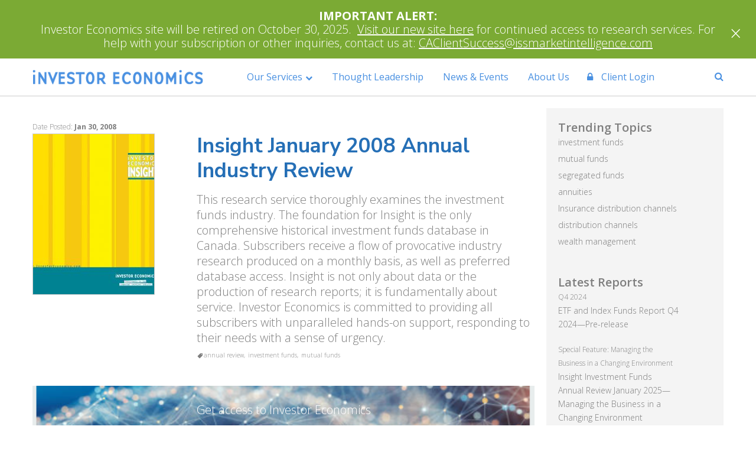

--- FILE ---
content_type: text/html; charset=UTF-8
request_url: https://www.investoreconomics.com/reports/insight-january-2008-annual-industry-review/
body_size: 9169
content:
<!DOCTYPE html>
<html lang="en">

<head>
    <meta charset="UTF-8">
    <title>Insight January 2008 Annual Industry Review - Investor Economics</title>
    <meta name="viewport" content="width=device-width, initial-scale=1, user-scalable=yes">
    <!-- FAVICON & APPLE TOUCH ICONS -->
    <link rel="icon" href="https://www.investoreconomics.com/wp-content/themes/ie/images/favicon.png?v=1.0" type="image/png" />
    <link rel="SHORTCUT ICON" href="https://www.investoreconomics.com/wp-content/themes/ie/images/favicon.png?v=1.0" />
    <link rel="apple-touch-icon" sizes="76x76" href="https://www.investoreconomics.com/wp-content/themes/ie/images/favicon.png?v=1.0" />
    <link rel="apple-touch-icon" sizes="120x120" href="https://www.investoreconomics.com/wp-content/themes/ie/images/favicon.png?v=1.0" />
    <link rel="apple-touch-icon" sizes="152x152" href="https://www.investoreconomics.com/wp-content/themes/ie/images/favicon.png?v=1.0" />
    <link rel="apple-touch-icon" sizes="180x180" href="https://www.investoreconomics.com/wp-content/themes/ie/images/favicon.png?v=1.0" />
    <!-- /FAVICON -->

    <!-- GOOGLE SITE VERIFICATION REQUIRED -->
    <meta http-equiv="X-UA-Compatible" content="IE=edge" />
        
    <!-- Place holder for Interstitial, Skin and PPD ads -->
    <div id="div-interstitial"></div>
    <div id="div-skin"></div>
    <div id="div-ppd"></div>
    <!-- block from google for dev adn stage site -->   
    <meta name="robots" content="index, follow"/><meta name='robots' content='max-image-preview:large' />

<!-- This site is optimized with the Yoast SEO Premium plugin v4.1 - https://yoast.com/wordpress/plugins/seo/ -->
<link rel="canonical" href="https://www.investoreconomics.com/reports/insight-january-2008-annual-industry-review/" />
<meta property="og:locale" content="en_US" />
<meta property="og:type" content="article" />
<meta property="og:title" content="Insight January 2008 Annual Industry Review - Investor Economics" />
<meta property="og:description" content="Buckle up for 2008" />
<meta property="og:url" content="https://www.investoreconomics.com/reports/insight-january-2008-annual-industry-review/" />
<meta property="og:site_name" content="Investor Economics" />
<meta property="article:tag" content="annual review" />
<meta property="article:tag" content="investment funds" />
<meta property="article:tag" content="mutual funds" />
<meta name="twitter:card" content="summary" />
<meta name="twitter:description" content="Buckle up for 2008" />
<meta name="twitter:title" content="Insight January 2008 Annual Industry Review - Investor Economics" />
<meta property="DC.date.issued" content="2008-01-30T22:35:01+00:00" />
<!-- / Yoast SEO Premium plugin. -->

<link rel='dns-prefetch' href='//s.w.org' />
<script type="text/javascript">
window._wpemojiSettings = {"baseUrl":"https:\/\/s.w.org\/images\/core\/emoji\/14.0.0\/72x72\/","ext":".png","svgUrl":"https:\/\/s.w.org\/images\/core\/emoji\/14.0.0\/svg\/","svgExt":".svg","source":{"concatemoji":"https:\/\/www.investoreconomics.com\/wp-includes\/js\/wp-emoji-release.min.js?ver=6.0.3"}};
/*! This file is auto-generated */
!function(e,a,t){var n,r,o,i=a.createElement("canvas"),p=i.getContext&&i.getContext("2d");function s(e,t){var a=String.fromCharCode,e=(p.clearRect(0,0,i.width,i.height),p.fillText(a.apply(this,e),0,0),i.toDataURL());return p.clearRect(0,0,i.width,i.height),p.fillText(a.apply(this,t),0,0),e===i.toDataURL()}function c(e){var t=a.createElement("script");t.src=e,t.defer=t.type="text/javascript",a.getElementsByTagName("head")[0].appendChild(t)}for(o=Array("flag","emoji"),t.supports={everything:!0,everythingExceptFlag:!0},r=0;r<o.length;r++)t.supports[o[r]]=function(e){if(!p||!p.fillText)return!1;switch(p.textBaseline="top",p.font="600 32px Arial",e){case"flag":return s([127987,65039,8205,9895,65039],[127987,65039,8203,9895,65039])?!1:!s([55356,56826,55356,56819],[55356,56826,8203,55356,56819])&&!s([55356,57332,56128,56423,56128,56418,56128,56421,56128,56430,56128,56423,56128,56447],[55356,57332,8203,56128,56423,8203,56128,56418,8203,56128,56421,8203,56128,56430,8203,56128,56423,8203,56128,56447]);case"emoji":return!s([129777,127995,8205,129778,127999],[129777,127995,8203,129778,127999])}return!1}(o[r]),t.supports.everything=t.supports.everything&&t.supports[o[r]],"flag"!==o[r]&&(t.supports.everythingExceptFlag=t.supports.everythingExceptFlag&&t.supports[o[r]]);t.supports.everythingExceptFlag=t.supports.everythingExceptFlag&&!t.supports.flag,t.DOMReady=!1,t.readyCallback=function(){t.DOMReady=!0},t.supports.everything||(n=function(){t.readyCallback()},a.addEventListener?(a.addEventListener("DOMContentLoaded",n,!1),e.addEventListener("load",n,!1)):(e.attachEvent("onload",n),a.attachEvent("onreadystatechange",function(){"complete"===a.readyState&&t.readyCallback()})),(e=t.source||{}).concatemoji?c(e.concatemoji):e.wpemoji&&e.twemoji&&(c(e.twemoji),c(e.wpemoji)))}(window,document,window._wpemojiSettings);
</script>
<style type="text/css">
img.wp-smiley,
img.emoji {
	display: inline !important;
	border: none !important;
	box-shadow: none !important;
	height: 1em !important;
	width: 1em !important;
	margin: 0 0.07em !important;
	vertical-align: -0.1em !important;
	background: none !important;
	padding: 0 !important;
}
</style>
	<link rel='stylesheet' id='wp-block-library-css'  href='https://www.investoreconomics.com/wp-includes/css/dist/block-library/style.min.css?ver=6.0.3' type='text/css' media='all' />
<style id='global-styles-inline-css' type='text/css'>
body{--wp--preset--color--black: #000000;--wp--preset--color--cyan-bluish-gray: #abb8c3;--wp--preset--color--white: #ffffff;--wp--preset--color--pale-pink: #f78da7;--wp--preset--color--vivid-red: #cf2e2e;--wp--preset--color--luminous-vivid-orange: #ff6900;--wp--preset--color--luminous-vivid-amber: #fcb900;--wp--preset--color--light-green-cyan: #7bdcb5;--wp--preset--color--vivid-green-cyan: #00d084;--wp--preset--color--pale-cyan-blue: #8ed1fc;--wp--preset--color--vivid-cyan-blue: #0693e3;--wp--preset--color--vivid-purple: #9b51e0;--wp--preset--gradient--vivid-cyan-blue-to-vivid-purple: linear-gradient(135deg,rgba(6,147,227,1) 0%,rgb(155,81,224) 100%);--wp--preset--gradient--light-green-cyan-to-vivid-green-cyan: linear-gradient(135deg,rgb(122,220,180) 0%,rgb(0,208,130) 100%);--wp--preset--gradient--luminous-vivid-amber-to-luminous-vivid-orange: linear-gradient(135deg,rgba(252,185,0,1) 0%,rgba(255,105,0,1) 100%);--wp--preset--gradient--luminous-vivid-orange-to-vivid-red: linear-gradient(135deg,rgba(255,105,0,1) 0%,rgb(207,46,46) 100%);--wp--preset--gradient--very-light-gray-to-cyan-bluish-gray: linear-gradient(135deg,rgb(238,238,238) 0%,rgb(169,184,195) 100%);--wp--preset--gradient--cool-to-warm-spectrum: linear-gradient(135deg,rgb(74,234,220) 0%,rgb(151,120,209) 20%,rgb(207,42,186) 40%,rgb(238,44,130) 60%,rgb(251,105,98) 80%,rgb(254,248,76) 100%);--wp--preset--gradient--blush-light-purple: linear-gradient(135deg,rgb(255,206,236) 0%,rgb(152,150,240) 100%);--wp--preset--gradient--blush-bordeaux: linear-gradient(135deg,rgb(254,205,165) 0%,rgb(254,45,45) 50%,rgb(107,0,62) 100%);--wp--preset--gradient--luminous-dusk: linear-gradient(135deg,rgb(255,203,112) 0%,rgb(199,81,192) 50%,rgb(65,88,208) 100%);--wp--preset--gradient--pale-ocean: linear-gradient(135deg,rgb(255,245,203) 0%,rgb(182,227,212) 50%,rgb(51,167,181) 100%);--wp--preset--gradient--electric-grass: linear-gradient(135deg,rgb(202,248,128) 0%,rgb(113,206,126) 100%);--wp--preset--gradient--midnight: linear-gradient(135deg,rgb(2,3,129) 0%,rgb(40,116,252) 100%);--wp--preset--duotone--dark-grayscale: url('#wp-duotone-dark-grayscale');--wp--preset--duotone--grayscale: url('#wp-duotone-grayscale');--wp--preset--duotone--purple-yellow: url('#wp-duotone-purple-yellow');--wp--preset--duotone--blue-red: url('#wp-duotone-blue-red');--wp--preset--duotone--midnight: url('#wp-duotone-midnight');--wp--preset--duotone--magenta-yellow: url('#wp-duotone-magenta-yellow');--wp--preset--duotone--purple-green: url('#wp-duotone-purple-green');--wp--preset--duotone--blue-orange: url('#wp-duotone-blue-orange');--wp--preset--font-size--small: 13px;--wp--preset--font-size--medium: 20px;--wp--preset--font-size--large: 36px;--wp--preset--font-size--x-large: 42px;}.has-black-color{color: var(--wp--preset--color--black) !important;}.has-cyan-bluish-gray-color{color: var(--wp--preset--color--cyan-bluish-gray) !important;}.has-white-color{color: var(--wp--preset--color--white) !important;}.has-pale-pink-color{color: var(--wp--preset--color--pale-pink) !important;}.has-vivid-red-color{color: var(--wp--preset--color--vivid-red) !important;}.has-luminous-vivid-orange-color{color: var(--wp--preset--color--luminous-vivid-orange) !important;}.has-luminous-vivid-amber-color{color: var(--wp--preset--color--luminous-vivid-amber) !important;}.has-light-green-cyan-color{color: var(--wp--preset--color--light-green-cyan) !important;}.has-vivid-green-cyan-color{color: var(--wp--preset--color--vivid-green-cyan) !important;}.has-pale-cyan-blue-color{color: var(--wp--preset--color--pale-cyan-blue) !important;}.has-vivid-cyan-blue-color{color: var(--wp--preset--color--vivid-cyan-blue) !important;}.has-vivid-purple-color{color: var(--wp--preset--color--vivid-purple) !important;}.has-black-background-color{background-color: var(--wp--preset--color--black) !important;}.has-cyan-bluish-gray-background-color{background-color: var(--wp--preset--color--cyan-bluish-gray) !important;}.has-white-background-color{background-color: var(--wp--preset--color--white) !important;}.has-pale-pink-background-color{background-color: var(--wp--preset--color--pale-pink) !important;}.has-vivid-red-background-color{background-color: var(--wp--preset--color--vivid-red) !important;}.has-luminous-vivid-orange-background-color{background-color: var(--wp--preset--color--luminous-vivid-orange) !important;}.has-luminous-vivid-amber-background-color{background-color: var(--wp--preset--color--luminous-vivid-amber) !important;}.has-light-green-cyan-background-color{background-color: var(--wp--preset--color--light-green-cyan) !important;}.has-vivid-green-cyan-background-color{background-color: var(--wp--preset--color--vivid-green-cyan) !important;}.has-pale-cyan-blue-background-color{background-color: var(--wp--preset--color--pale-cyan-blue) !important;}.has-vivid-cyan-blue-background-color{background-color: var(--wp--preset--color--vivid-cyan-blue) !important;}.has-vivid-purple-background-color{background-color: var(--wp--preset--color--vivid-purple) !important;}.has-black-border-color{border-color: var(--wp--preset--color--black) !important;}.has-cyan-bluish-gray-border-color{border-color: var(--wp--preset--color--cyan-bluish-gray) !important;}.has-white-border-color{border-color: var(--wp--preset--color--white) !important;}.has-pale-pink-border-color{border-color: var(--wp--preset--color--pale-pink) !important;}.has-vivid-red-border-color{border-color: var(--wp--preset--color--vivid-red) !important;}.has-luminous-vivid-orange-border-color{border-color: var(--wp--preset--color--luminous-vivid-orange) !important;}.has-luminous-vivid-amber-border-color{border-color: var(--wp--preset--color--luminous-vivid-amber) !important;}.has-light-green-cyan-border-color{border-color: var(--wp--preset--color--light-green-cyan) !important;}.has-vivid-green-cyan-border-color{border-color: var(--wp--preset--color--vivid-green-cyan) !important;}.has-pale-cyan-blue-border-color{border-color: var(--wp--preset--color--pale-cyan-blue) !important;}.has-vivid-cyan-blue-border-color{border-color: var(--wp--preset--color--vivid-cyan-blue) !important;}.has-vivid-purple-border-color{border-color: var(--wp--preset--color--vivid-purple) !important;}.has-vivid-cyan-blue-to-vivid-purple-gradient-background{background: var(--wp--preset--gradient--vivid-cyan-blue-to-vivid-purple) !important;}.has-light-green-cyan-to-vivid-green-cyan-gradient-background{background: var(--wp--preset--gradient--light-green-cyan-to-vivid-green-cyan) !important;}.has-luminous-vivid-amber-to-luminous-vivid-orange-gradient-background{background: var(--wp--preset--gradient--luminous-vivid-amber-to-luminous-vivid-orange) !important;}.has-luminous-vivid-orange-to-vivid-red-gradient-background{background: var(--wp--preset--gradient--luminous-vivid-orange-to-vivid-red) !important;}.has-very-light-gray-to-cyan-bluish-gray-gradient-background{background: var(--wp--preset--gradient--very-light-gray-to-cyan-bluish-gray) !important;}.has-cool-to-warm-spectrum-gradient-background{background: var(--wp--preset--gradient--cool-to-warm-spectrum) !important;}.has-blush-light-purple-gradient-background{background: var(--wp--preset--gradient--blush-light-purple) !important;}.has-blush-bordeaux-gradient-background{background: var(--wp--preset--gradient--blush-bordeaux) !important;}.has-luminous-dusk-gradient-background{background: var(--wp--preset--gradient--luminous-dusk) !important;}.has-pale-ocean-gradient-background{background: var(--wp--preset--gradient--pale-ocean) !important;}.has-electric-grass-gradient-background{background: var(--wp--preset--gradient--electric-grass) !important;}.has-midnight-gradient-background{background: var(--wp--preset--gradient--midnight) !important;}.has-small-font-size{font-size: var(--wp--preset--font-size--small) !important;}.has-medium-font-size{font-size: var(--wp--preset--font-size--medium) !important;}.has-large-font-size{font-size: var(--wp--preset--font-size--large) !important;}.has-x-large-font-size{font-size: var(--wp--preset--font-size--x-large) !important;}
</style>
<link rel='stylesheet' id='wp-rest-filter-css'  href='https://www.investoreconomics.com/wp-content/plugins/wp-rest-filter/public/css/wp-rest-filter-public.css?ver=1.4.3' type='text/css' media='all' />
<link rel='stylesheet' id='fancybox-css'  href='https://www.investoreconomics.com/wp-content/themes/ie/css/jquery.fancybox.css' type='text/css' media='all' />
<link rel='stylesheet' id='slicknav-css'  href='https://www.investoreconomics.com/wp-content/themes/ie/css/slicknav.css' type='text/css' media='all' />
<link rel='stylesheet' id='bootstrap-css'  href='https://www.investoreconomics.com/wp-content/themes/ie/css/bootstrap.min.css' type='text/css' media='all' />
<link rel='stylesheet' id='style-css'  href='https://www.investoreconomics.com/wp-content/themes/ie/style.css' type='text/css' media='all' />
<link rel='stylesheet' id='template-specific-css'  href='https://www.investoreconomics.com/wp-content/themes/ie/css/single-reports.css' type='text/css' media='all' />
<script type='text/javascript' src='https://www.investoreconomics.com/wp-includes/js/jquery/jquery.min.js?ver=3.6.0' id='jquery-core-js'></script>
<script type='text/javascript' src='https://www.investoreconomics.com/wp-includes/js/jquery/jquery-migrate.min.js?ver=3.3.2' id='jquery-migrate-js'></script>
<script type='text/javascript' src='https://www.investoreconomics.com/wp-content/plugins/wp-rest-filter/public/js/wp-rest-filter-public.js?ver=1.4.3' id='wp-rest-filter-js'></script>
<link rel="https://api.w.org/" href="https://www.investoreconomics.com/wp-json/" /><link rel="alternate" type="application/json" href="https://www.investoreconomics.com/wp-json/wp/v2/reports/4371" /><link rel="EditURI" type="application/rsd+xml" title="RSD" href="https://www.investoreconomics.com/xmlrpc.php?rsd" />
<link rel="wlwmanifest" type="application/wlwmanifest+xml" href="https://www.investoreconomics.com/wp-includes/wlwmanifest.xml" /> 

<link rel='shortlink' href='https://www.investoreconomics.com/?p=4371' />
<link rel="alternate" type="application/json+oembed" href="https://www.investoreconomics.com/wp-json/oembed/1.0/embed?url=https%3A%2F%2Fwww.investoreconomics.com%2Freports%2Finsight-january-2008-annual-industry-review%2F" />
<link rel="alternate" type="text/xml+oembed" href="https://www.investoreconomics.com/wp-json/oembed/1.0/embed?url=https%3A%2F%2Fwww.investoreconomics.com%2Freports%2Finsight-january-2008-annual-industry-review%2F&#038;format=xml" />
</head>

<body class="reports-template-default single single-reports postid-4371 page">
    <header class="main-header-container ">
        <div id="announcement" style="background-color: #7baa34;">
    <div class="container">
        <h4 style="text-align: center;"><strong><a href="https://www.investoreconomics.com/login/"><span style="color: #ffffff;">IMPORTANT ALERT:</span></a></strong></h4>
<p style="text-align: center;"><span style="color: #ffffff;">Investor Economics site will be retired on October 30, 2025.  <u><a href="https://nam11.safelinks.protection.outlook.com/?url=https%3A%2F%2Fmarketsage.issmarketintelligence.com%2F&#038;data=05%7C02%7CCarol.DeWolf%40issmarketintelligence.com%7C9981e3ebf19545ce132908dde4af92c2%7Cb8e2ba7483504c69a274b5a5f839cbef%7C0%7C0%7C638918164958324679%7CUnknown%7CTWFpbGZsb3d8eyJFbXB0eU1hcGkiOnRydWUsIlYiOiIwLjAuMDAwMCIsIlAiOiJXaW4zMiIsIkFOIjoiTWFpbCIsIldUIjoyfQ%3D%3D%7C0%7C%7C%7C&#038;sdata=Jg5hRYLbP%2BZfvDoF9oZBMQL1NqwOTNs7Wa3yNmCpOfo%3D&#038;reserved=0" style="color: #ffffff;">Visit our new site here</a></u> for continued access to research services. For help with your subscription or other inquiries, contact us at: <span style="text-decoration: underline;"><a href="mailto:CAClientSuccess@issmarketintelligence.com" style="color: #ffffff;">CAClientSuccess@issmarketintelligence.com</a></span></span></p>
    </div>
    <span id="close-announcement" style="padding-top:15px;">&times;</span>
</div>
        <div class="main-nav">
            <div id="sticky-nav" class="hidden-xs hidden-sm">
                <div class="container relative">
                    <nav class="main-menu-nav sticky-nav hidden-xs">
                        
                    </nav>
                </div>
            </div>
            <div class="container relative cf">
                <div class="mobile-nav hidden-md hidden-lg">
                    <div class="relative">
                        <nav class="navigation-row">
                            
                        </nav>
                    </div>
                </div>
                
                <nav class="main-menu-nav desktop-nav hidden-sm hidden-xs cf">
                    <div class="branding">
                        <a href="/"><img src="https://www.investoreconomics.com/wp-content/themes/ie/images/IE-Logo-New.png" alt="Investor Economics Logo" /><img src="https://www.investoreconomics.com/wp-content/themes/ie/images/IE-Logo-New-white.png" alt="Investor Economics Logo" /></a>
                    </div>
                    <div class="menu-container">
                    <ul id="menu-main-menu" class="menu"><li id="menu-item-6818" class="menu-item menu-item-type-post_type menu-item-object-page menu-item-has-children menu-item-6818"><a href="https://www.investoreconomics.com/our-services/">Our Services</a>
<ul class="sub-menu">
	<li id="menu-item-6909" class="menu-item menu-item-type-post_type menu-item-object-page menu-item-6909"><a href="https://www.investoreconomics.com/research/">Research</a></li>
	<li id="menu-item-5349" class="menu-item menu-item-type-post_type menu-item-object-page menu-item-5349"><a href="https://www.investoreconomics.com/research-tools/">Research Tools</a></li>
	<li id="menu-item-5350" class="menu-item menu-item-type-post_type menu-item-object-page menu-item-5350"><a href="https://www.investoreconomics.com/consulting/">Consulting</a></li>
	<li id="menu-item-7022" class="menu-item menu-item-type-post_type menu-item-object-page menu-item-7022"><a href="https://www.investoreconomics.com/customer-insights/">Customer Insights</a></li>
</ul>
</li>
<li id="menu-item-5079" class="menu-item menu-item-type-post_type_archive menu-item-object-thought-leadership menu-item-5079"><a href="https://www.investoreconomics.com/thought-leadership/">Thought Leadership</a></li>
<li id="menu-item-5415" class="menu-item menu-item-type-taxonomy menu-item-object-category menu-item-5415"><a href="https://www.investoreconomics.com/news-events/">News &#038; Events</a></li>
<li id="menu-item-7021" class="menu-item menu-item-type-post_type menu-item-object-page menu-item-7021"><a href="https://www.investoreconomics.com/about-us/">About Us</a></li>
</ul>                    </div>
                    <div class="login-buttons">
                        <ul>
                                                    <li class="register-button menu-item"><a class="lightbox-fancybox fancybox.ajax green-text" href="https://www.investoreconomics.com/login"><i class="fa fa-lock" aria-hidden="true"></i> Client Login</a></li>
                                                </ul>
                    </div>
                    <div class="search-button menu-item menu-item-type-custom menu-item-object-custom menu-item-5369"><a><span class="hidden visible-xs">Search </span><i class="fa fa-search hidden-xs" aria-hidden="true"></i></a></div>
                    <div class="main-search standard-form">
                        <div>
                            <form method="get" action="https://www.investoreconomics.com/">
                                <input type="search" name="s" placeholder="Search" id="s">
                                <input type="submit" name="submit" value="Search" />
                            </form>
                        </div>
                    </div>
                </nav>
            </div>
        </div>
    </header>

<main class="main-content">
    <div class="container">
        <div class="container-sidebar">    
            <section class="report-listing">
                            <section class="report-header row">
                    <div class="col-sm-12 small-text">
                        Date Posted: <strong>Jan 30, 2008</strong>
                    </div>
                                        <div class="col-sm-4 col-xs-3">
                        <div class="gallery report-preview-gallery">
                            <img class="report-image" src="https://si-interactive.s3.amazonaws.com/prod/investoreconomics-com/wp-content/uploads/2018/08/26202843/Insight-Cover21-988-205x271.jpg" alt ="" />
                        </div>
                    </div>
                    <div class="col-sm-8 col-xs-9 no-padding-left">
                     
                        <h1 class="header-two">Insight January 2008 Annual Industry Review</h1>
                        <div class="basic-text report-desc">
                        This research service thoroughly examines the investment funds industry. The foundation for Insight is the only comprehensive historical investment funds database in Canada. Subscribers receive a flow of provocative industry research produced on a monthly basis, as well as preferred database access. Insight is not only about data or the production of research reports; it is fundamentally about service. Investor Economics is committed to providing all subscribers with unparalleled hands-on support, responding to their needs with a sense of urgency.                        </div>
                    <div id="preview"></div>
<!--<script src="http://localhost:8080/preview-report.js"></script>-->
<script src="https://www.investoreconomics.com/wp-content/themes/ie/js/preview-report.js"></script>
                        <div class="tags">
                            <span><i class="fa fa-tag fa-rotate-90" aria-hidden="true"></i> </span>
                            <ul>
                                                            <li><a href="https://www.investoreconomics.com/tag/annual-review">annual review</a></li>
                                                            <li><a href="https://www.investoreconomics.com/tag/investment-funds">investment funds</a></li>
                                                            <li><a href="https://www.investoreconomics.com/tag/mutual-funds">mutual funds</a></li>
                                                        </ul>
                        </div>
                               
                    </div>
                    <div class="col-sm-12">
                <div class="basic-text centered-text-block relative-container get-access full-background" style="background-image:url(https://si-interactive.s3.amazonaws.com/prod/investoreconomics-com/wp-content/uploads/2018/07/17171923/Screen-Shot-2018-07-03-at-1.15.13-PM.png)">
                    <div class="text">
                        Get access to Investor Economics
                        <strong>Insight January 2008 Annual Industry Reviewreport</strong>
                        <a href="/contact-us/" class="button-one green get-access-button semi-bold">CLICK HERE FOR ACCESS</a>
                    </div>
                </div>
            </div>
                        </section> <!-- /report-header -->
            </section> <!-- /report-listing -->
        </div><!-- /container-sidebar -->
        <aside class="main-sidebar">
  <section>
  <section class="trending-topics sidebar-section">
    <h3 class="basic-text semi-bold">Trending Topics</h3>
      <ul></ul><li><a href="https://www.investoreconomics.com/?s=investment+funds">investment funds</a></li><li><a href="https://www.investoreconomics.com/?s=mutual+funds">mutual funds</a></li><li><a href="https://www.investoreconomics.com/?s=segregated+funds">segregated funds</a></li><li><a href="https://www.investoreconomics.com/?s=annuities">annuities</a></li><li><a href="https://www.investoreconomics.com/?s=Insurance+distribution+channels">Insurance distribution channels</a></li><li><a href="https://www.investoreconomics.com/?s=distribution+channels">distribution channels</a></li><li><a href="https://www.investoreconomics.com/?s=wealth+management">wealth management</a></li>  </section>
  
    <section class="latest-reports sidebar-section"> <h3 class="basic-text semi-bold">Latest Reports</h3>        <div class="report-container">
          <!--
                        <a href="https://www.investoreconomics.com/reports/etf-and-index-funds-report-q4-2024-pre-release/"><img src="https://si-interactive.s3.amazonaws.com/prod/investoreconomics-com/wp-content/uploads/2025/02/20074004/ETFIndexFunds_Q4-2024-Pre-releaseCVR-205x271.png" alt="ETF and Index Funds Report Q4 2024—Pre-release" /></a>          
                        `-->
          <div class="text-container">
            <div>Q4 2024</div>
            <h4 class="report-name"><a href="https://www.investoreconomics.com/reports/etf-and-index-funds-report-q4-2024-pre-release/">ETF and Index Funds Report Q4 2024—Pre-release</a></h4>
          </div>
        </div>
            <div class="report-container">
          <!--
                        <a href="https://www.investoreconomics.com/reports/insight-investment-funds-annual-review-january-2025-managing-the-business-in-a-changing-environment/"><img src="https://si-interactive.s3.amazonaws.com/prod/investoreconomics-com/wp-content/uploads/2025/02/20073101/Insight-Special-Feature-CVR-205x271.png" alt="Insight Investment Funds Annual Review January 2025—Managing the Business in a Changing Environment" /></a>          
                        `-->
          <div class="text-container">
            <div>Special Feature: Managing the Business in a Changing Environment</div>
            <h4 class="report-name"><a href="https://www.investoreconomics.com/reports/insight-investment-funds-annual-review-january-2025-managing-the-business-in-a-changing-environment/">Insight Investment Funds Annual Review January 2025—Managing the Business in a Changing Environment</a></h4>
          </div>
        </div>
            <div class="report-container">
          <!--
                        <a href="https://www.investoreconomics.com/reports/insight-investment-funds-report-january-2025/"><img src="https://si-interactive.s3.amazonaws.com/prod/investoreconomics-com/wp-content/uploads/2025/02/20071943/Insight-Investment-Funds-Annual-Review-January-2025CVR-205x271.png" alt="Insight Investment Funds Annual Review January 2025" /></a>          
                        `-->
          <div class="text-container">
            <div>January 2025</div>
            <h4 class="report-name"><a href="https://www.investoreconomics.com/reports/insight-investment-funds-report-january-2025/">Insight Investment Funds Annual Review January 2025</a></h4>
          </div>
        </div>
            <div class="report-container">
          <!--
                        <a href="https://www.investoreconomics.com/reports/insurance-report-january-2025-monthly-annual-update/"><img src="https://si-interactive.s3.amazonaws.com/prod/investoreconomics-com/wp-content/uploads/2025/02/07065246/Insurance-Report-January-2025-Monthly-Annual-HighlightsCVR-205x271.png" alt="Insurance Report January 2025—Monthly/Annual Update" /></a>          
                        `-->
          <div class="text-container">
            <div>January 2025—Monthly/Annual Update</div>
            <h4 class="report-name"><a href="https://www.investoreconomics.com/reports/insurance-report-january-2025-monthly-annual-update/">Insurance Report January 2025—Monthly/Annual Update</a></h4>
          </div>
        </div>
    </section>    
  
</aside>
        <section class="site-section latest-research clear-float six-reports">
                <h2 class="medium-text light-font-weight bordered">Insight Investment Funds Report &mdash; Latest Reports</h2>
                <div class="cycle-slideshow latest-research-slider small row" data-cycle-timeout="10000" data-cycle-slides="> div.slide" data-cycle-fx="scrollHorz">
                    <div class="cycle-next hidden-xs"><i class="fa fa-chevron-right" aria-hidden="true"></i></div>
                    <div class="cycle-prev hidden-xs"><i class="fa fa-chevron-left" aria-hidden="true"></i></div>
                    <div class="slide">                                <article class="col-sm-3 col-xs-6">
                                    <a href='https://www.investoreconomics.com/reports/insight-investment-funds-annual-review-january-2025-managing-the-business-in-a-changing-environment/'><img class="report-image" src="https://si-interactive.s3.amazonaws.com/prod/investoreconomics-com/wp-content/uploads/2025/02/20073101/Insight-Special-Feature-CVR-205x271.png" alt="Insight Investment Funds Annual Review January 2025—Managing the Business in a Changing Environment" /></a>                                    
                                    <h3><a href='https://www.investoreconomics.com/reports/insight-investment-funds-annual-review-january-2025-managing-the-business-in-a-changing-environment/'>Insight Investment Funds Annual Review January 2025—Managing the Business in a Changing Environment</a></h3>
                                </article>      
                                                                <article class="col-sm-3 col-xs-6">
                                    <a href='https://www.investoreconomics.com/reports/insight-investment-funds-report-january-2025/'><img class="report-image" src="https://si-interactive.s3.amazonaws.com/prod/investoreconomics-com/wp-content/uploads/2025/02/20071943/Insight-Investment-Funds-Annual-Review-January-2025CVR-205x271.png" alt="Insight Investment Funds Annual Review January 2025" /></a>                                    
                                    <h3><a href='https://www.investoreconomics.com/reports/insight-investment-funds-report-january-2025/'>Insight Investment Funds Annual Review January 2025</a></h3>
                                </article>      
                                                                <article class="col-sm-3 col-xs-6">
                                    <a href='https://www.investoreconomics.com/reports/insight-investment-funds-report-december-2024/'><img class="report-image" src="https://si-interactive.s3.amazonaws.com/prod/investoreconomics-com/wp-content/uploads/2025/01/17204541/Insight-Investment-Funds-Report-December-2024-205x271.png" alt="Insight Investment Funds Report—December 2024" /></a>                                    
                                    <h3><a href='https://www.investoreconomics.com/reports/insight-investment-funds-report-december-2024/'>Insight Investment Funds Report—December 2024</a></h3>
                                </article>      
                                                                <article class="col-sm-3 col-xs-6">
                                    <a href='https://www.investoreconomics.com/reports/insight-investment-funds-report-november-2024-a-slow-and-uneven-recovery-for-investment-funds/'><img class="report-image" src="https://si-interactive.s3.amazonaws.com/prod/investoreconomics-com/wp-content/uploads/2024/11/29232443/Insight-Special-Feature-Nov-cvr-205x271.png" alt="Insight Investment Funds Report November 2024—A Slow and Uneven Recovery for Investment Funds" /></a>                                    
                                    <h3><a href='https://www.investoreconomics.com/reports/insight-investment-funds-report-november-2024-a-slow-and-uneven-recovery-for-investment-funds/'>Insight Investment Funds Report November 2024—A Slow and Uneven Recovery for Investment Funds</a></h3>
                                </article>      
                                </div><div class="slide">                                <article class="col-sm-3 col-xs-6">
                                    <a href='https://www.investoreconomics.com/reports/insight-investment-funds-report-november-2024/'><img class="report-image" src="https://si-interactive.s3.amazonaws.com/prod/investoreconomics-com/wp-content/uploads/2024/11/29231513/Insight-Investment-Funds-Report-November-2024CVR-205x271.png" alt="Insight Investment Funds Report—November 2024" /></a>                                    
                                    <h3><a href='https://www.investoreconomics.com/reports/insight-investment-funds-report-november-2024/'>Insight Investment Funds Report—November 2024</a></h3>
                                </article>      
                                                                <article class="col-sm-3 col-xs-6">
                                    <a href='https://www.investoreconomics.com/reports/insight-investment-funds-report-october-2024-key-trends-in-global-markets/'><img class="report-image" src="https://si-interactive.s3.amazonaws.com/prod/investoreconomics-com/wp-content/uploads/2024/11/04213423/Insight-Investment-Funds-Report-October-2024-Key-Trends-in-Global-MarketsCVR-205x271.png" alt="Insight Investment Funds Report October 2024—Key Trends in Global Markets" /></a>                                    
                                    <h3><a href='https://www.investoreconomics.com/reports/insight-investment-funds-report-october-2024-key-trends-in-global-markets/'>Insight Investment Funds Report October 2024—Key Trends in Global Markets</a></h3>
                                </article>      
                                                                <article class="col-sm-3 col-xs-6">
                                    <a href='https://www.investoreconomics.com/reports/insight-investment-funds-report-october-2024/'><img class="report-image" src="https://si-interactive.s3.amazonaws.com/prod/investoreconomics-com/wp-content/uploads/2024/10/25185238/Insight-Investment-Funds-Report-October-2024-CVR-205x271.png" alt="Insight Investment Funds Report—October 2024" /></a>                                    
                                    <h3><a href='https://www.investoreconomics.com/reports/insight-investment-funds-report-october-2024/'>Insight Investment Funds Report—October 2024</a></h3>
                                </article>      
                                                                <article class="col-sm-3 col-xs-6">
                                    <a href='https://www.investoreconomics.com/reports/insight-investment-funds-report-september-2024-investment-performance-drives-salesoften/'><img class="report-image" src="https://si-interactive.s3.amazonaws.com/prod/investoreconomics-com/wp-content/uploads/2024/10/03225748/Insight-Investment-Funds-Report-September-CVR-205x271.png" alt="Insight Investment Funds Report September 2024—Investment Performance Drives Sales…Often" /></a>                                    
                                    <h3><a href='https://www.investoreconomics.com/reports/insight-investment-funds-report-september-2024-investment-performance-drives-salesoften/'>Insight Investment Funds Report September 2024—Investment Performance Drives Sales…Often</a></h3>
                                </article>      
                                </div><div class="slide">                                <article class="col-sm-3 col-xs-6">
                                    <a href='https://www.investoreconomics.com/reports/insight-investment-funds-report-september-2024/'><img class="report-image" src="https://si-interactive.s3.amazonaws.com/prod/investoreconomics-com/wp-content/uploads/2024/10/01213735/Insight-September-2024-CVR-205x271.png" alt="Insight Investment Funds Report—September 2024" /></a>                                    
                                    <h3><a href='https://www.investoreconomics.com/reports/insight-investment-funds-report-september-2024/'>Insight Investment Funds Report—September 2024</a></h3>
                                </article>      
                                                                <article class="col-sm-3 col-xs-6">
                                    <a href='https://www.investoreconomics.com/reports/insight-investment-funds-report-august-2024/'><img class="report-image" src="https://si-interactive.s3.amazonaws.com/prod/investoreconomics-com/wp-content/uploads/2024/08/28192710/Insight-Investment-Funds-Report-August-2024-Cover-205x271.png" alt="Insight Investment Funds Report—August 2024" /></a>                                    
                                    <h3><a href='https://www.investoreconomics.com/reports/insight-investment-funds-report-august-2024/'>Insight Investment Funds Report—August 2024</a></h3>
                                </article>      
                                                                <article class="col-sm-3 col-xs-6">
                                    <a href='https://www.investoreconomics.com/reports/insight-investment-funds-report-july-2024-regional-markets-feel-the-savings-squeeze/'><img class="report-image" src="https://si-interactive.s3.amazonaws.com/prod/investoreconomics-com/wp-content/uploads/2024/07/31040524/Insight-July-2024-Special-Feature-205x271.png" alt="Insight Investment Funds Report July 2024—Regional Markets Feel the Savings Squeeze" /></a>                                    
                                    <h3><a href='https://www.investoreconomics.com/reports/insight-investment-funds-report-july-2024-regional-markets-feel-the-savings-squeeze/'>Insight Investment Funds Report July 2024—Regional Markets Feel the Savings Squeeze</a></h3>
                                </article>      
                                                                <article class="col-sm-3 col-xs-6">
                                    <a href='https://www.investoreconomics.com/reports/insight-investment-funds-report-july-2024/'><img class="report-image" src="https://si-interactive.s3.amazonaws.com/prod/investoreconomics-com/wp-content/uploads/2024/07/31035654/Insight-Monthly-205x271.jpg" alt="Insight Investment Funds Report—July 2024" /></a>                                    
                                    <h3><a href='https://www.investoreconomics.com/reports/insight-investment-funds-report-july-2024/'>Insight Investment Funds Report—July 2024</a></h3>
                                </article>      
                                </div>                </div>
        </section>
        <!-- /latest research-->        
                     <section class="site-section latest-research static">
                <h2 class="basic-text semi-bold bordered">Related Research</h2>
                <div class="latest-research-slider small row">
                    <div class="slide">
                                                <article class="col-sm-3 col-xs-6">
                                <a href='https://www.investoreconomics.com/reports/etf-and-index-funds-report-q4-2024-pre-release/'><img class="report-image" src="https://si-interactive.s3.amazonaws.com/prod/investoreconomics-com/wp-content/uploads/2025/02/20074004/ETFIndexFunds_Q4-2024-Pre-releaseCVR-205x271.png" alt="ETF and Index Funds Report Q4 2024—Pre-release" /></a>                                    
                                <h3><a href='https://www.investoreconomics.com/reports/etf-and-index-funds-report-q4-2024-pre-release/'>ETF and Index Funds Report Q4 2024—Pre-release</a></h3>
                            </article>      
                                                        <article class="col-sm-3 col-xs-6">
                                <a href='https://www.investoreconomics.com/reports/insurance-report-january-2025-monthly-annual-update/'><img class="report-image" src="https://si-interactive.s3.amazonaws.com/prod/investoreconomics-com/wp-content/uploads/2025/02/07065246/Insurance-Report-January-2025-Monthly-Annual-HighlightsCVR-205x271.png" alt="Insurance Report January 2025—Monthly/Annual Update" /></a>                                    
                                <h3><a href='https://www.investoreconomics.com/reports/insurance-report-january-2025-monthly-annual-update/'>Insurance Report January 2025—Monthly/Annual Update</a></h3>
                            </article>      
                                                        <article class="col-sm-3 col-xs-6">
                                <a href='https://www.investoreconomics.com/reports/insurance-report-december-2024-monthly-update/'><img class="report-image" src="https://si-interactive.s3.amazonaws.com/prod/investoreconomics-com/wp-content/uploads/2025/01/17205525/Insurance-Report-December-2024-Monthly-HighlightsCVR-205x271.png" alt="Insurance Report December 2024—Monthly Update" /></a>                                    
                                <h3><a href='https://www.investoreconomics.com/reports/insurance-report-december-2024-monthly-update/'>Insurance Report December 2024—Monthly Update</a></h3>
                            </article>      
                                                        <article class="col-sm-3 col-xs-6">
                                <a href='https://www.investoreconomics.com/reports/deposit-report-q3-2024/'><img class="report-image" src="https://si-interactive.s3.amazonaws.com/prod/investoreconomics-com/wp-content/uploads/2025/01/20073206/DAS-Q3-2024CVR-205x271.png" alt="Deposit Report Q3 2024" /></a>                                    
                                <h3><a href='https://www.investoreconomics.com/reports/deposit-report-q3-2024/'>Deposit Report Q3 2024</a></h3>
                            </article>      
                                                </div>
                </div>
            </section>
                 
        <!-- /related research-->
        <!-- Your reports-->        
                        </section>
            </main>
        </div>
            
    </div>
        <footer class="main-footer">
        <div class="social-bar">
            <div class="container">
                <div class="row">
                    <div class="footer-logo col-xs-5 no-padding-right"> <a href="https://www.investoreconomics.com"><img src="https://www.investoreconomics.com/wp-content/themes/ie/images/IE-Logo-New.png" alt="INVESTOR ECONOMICS Logo"></a></div>
                    <div class="col-xs-7 no-padding-left">
                        <h5 class="hidden-xs semi-bold">Follow Us!</h5>
                        <ul class="footernav-links no-inline-block-space">
                            <li><a href="https://twitter.com/investoreco" target="_blank"><i class="fa fa-twitter"></i></a></li>
    <li><a href="https://www.linkedin.com/company/investor-economics/" target="_blank"><i class="fa fa-linkedin"></i></a></li>
                        </ul>
                    </div>
                </div>
          </div>
        </div>
        <div class="container">
            <div class="row">
                <div class="col-sm-3">
                <ul id="menu-footer-nav-menu" class="menu"><li id="menu-item-6948" class="menu-item menu-item-type-post_type menu-item-object-page menu-item-6948"><a href="https://www.investoreconomics.com/research/">Research</a></li>
<li id="menu-item-5376" class="menu-item menu-item-type-post_type menu-item-object-page menu-item-5376"><a href="https://www.investoreconomics.com/consulting/">Consulting</a></li>
<li id="menu-item-6949" class="menu-item menu-item-type-post_type menu-item-object-page menu-item-6949"><a href="https://www.investoreconomics.com/customer-insights/">Customer Insights</a></li>
<li id="menu-item-5375" class="menu-item menu-item-type-post_type menu-item-object-page menu-item-5375"><a href="https://www.investoreconomics.com/research-tools/">Research Tools</a></li>
<li id="menu-item-6952" class="menu-item menu-item-type-taxonomy menu-item-object-category menu-item-6952"><a href="https://www.investoreconomics.com/news-events/">News &#038; Events</a></li>
<li id="menu-item-6953" class="menu-item menu-item-type-post_type_archive menu-item-object-thought-leadership menu-item-6953"><a href="https://www.investoreconomics.com/thought-leadership/">Thought Leadership</a></li>
</ul>
                </div>
                <div class="col-sm-2 footer-pages">
                <ul id="menu-footer-nav-pages" class="menu"><li id="menu-item-1601" class="menu-item menu-item-type-post_type menu-item-object-page menu-item-1601"><a href="https://www.investoreconomics.com/about-us/">About Us</a></li>
<li id="menu-item-1600" class="menu-item menu-item-type-post_type menu-item-object-page menu-item-1600"><a href="https://www.investoreconomics.com/contact-us/">Contact Us</a></li>
<li id="menu-item-12339" class="menu-item menu-item-type-custom menu-item-object-custom menu-item-12339"><a href="https://www.issgovernance.com/privacy/">Privacy Policy</a></li>
<li id="menu-item-7232" class="menu-item menu-item-type-post_type_archive menu-item-object-glossary menu-item-7232"><a href="https://www.investoreconomics.com/glossary/">Glossary</a></li>
<li id="menu-item-7692" class="menu-item menu-item-type-custom menu-item-object-custom menu-item-7692"><a href="https://www.strategic-i.com/careers/">Careers</a></li>
</ul>                </div>
                <div class="col-sm-7 footer-map">
                    <a href="https://www.google.com/maps/place/400+University+Ave,+Toronto,+ON+M7A+1T7,+Canada"><img src="https://www.investoreconomics.com/wp-content/themes/ie/images/ie-gmap-footer.jpg" alt="400 University Ave, Toronto, Canada" width="300" /></a>
                </div>
            </div>            
        </div>
        <div class="copyright">
            <div class="container">
                <div class="logo">
                <a href="https://issgovernance.com/" target="_blank"><img class="hvr-grow" alt="ISS Logo" src="https://www.investoreconomics.com/wp-content/themes/ie/images/iss-logo-white-300.png" width="155"></a>
                </div>
                <div id="right-footer-content">
                    <ul>
                        <li><a href="https://www.brightscope.com/" target="_blank">BrightScope</a></li>
                        <li><a target="_blank" href="https://www.ai-cio.com/">CIO</a></li>
                        <li><a target="_blank" href="https://www.fww.de/en/home/">FWW</a></li>
                        <li><a target="_blank" href="https://www.investoreconomics.com/">Investor Economics</a></li>
                        <li><a target="_blank" href="https://www.liquidmetrix.com/">LiquidMetrix</a></li>
                        <li><a target="_blank" href="https://www.issgovernance.com/market-intelligence/market-metrics/">Market Metrics</a></li>
                        <li><a target="_blank" href="https://www.matrixsolutions.co.uk/">Matrix Solutions</a></li>
                        <li><a target="_blank" href="https://www.planadviser.com/">PLANADVISER</a></li>
                        <li><a target="_blank" href="https://www.planforlife.com.au/">Plan For Life</a></li>
                        <li><a target="_blank" href="https://www.plansponsor.com/">PLANSPONSOR</a></li>
                        <li><a target="_blank" href="https://www.sionline.com/simresources/default.asp">Simfund</a></li>
                        <li><a target="_blank" href="https://www.strategic-i.com/">Strategic Insight</a></li>
                    </ul>
                    <div>702 King Farm Boulevard, Suite 400, Rockville, MD 20850 | +1 212-944-4455 | <a href="https://issgovernance.com" target="_blank">issgovernance.com</a><br /><em>Strategic Insight was recently acquired by ISS. Click <a href="https://www.issgovernance.com/about/about-iss/" target="_blank">HERE</a> to learn more.</em></div>
                </div>
            </div>
        </div>
    </footer>

<!-- Template File: single-reports.php -->
<link rel='stylesheet' id='google-fonts-css'  href='https://fonts.googleapis.com/css?family=Nunito+Sans:300,400,500,600,700,800,900|Open+Sans:300,400,600,700' type='text/css' media='all' />
<link rel='stylesheet' id='font-awesome-css'  href='https://maxcdn.bootstrapcdn.com/font-awesome/4.5.0/css/font-awesome.min.css' type='text/css' media='all' />
<link rel='stylesheet' id='hover-css'  href='https://www.investoreconomics.com/wp-content/themes/ie/css/hover-min.css' type='text/css' media='all' />
<script type='text/javascript' src='https://www.investoreconomics.com/wp-content/themes/ie/js/jquery.slicknav.min.js' id='slicknav-js'></script>
<script type='text/javascript' src='https://www.investoreconomics.com/wp-content/themes/ie/js/jquery.samesizr-min.js' id='samesizr-js'></script>
<script type='text/javascript' src='https://www.investoreconomics.com/wp-content/themes/ie/js/jquery.fancybox.js' id='fancybox-js'></script>
<script type='text/javascript' src='https://www.investoreconomics.com/wp-content/themes/ie/js/jquery.cycle2.min.js' id='cycle2-js'></script>
<script type='text/javascript' src='https://www.investoreconomics.com/wp-content/themes/ie/js/jquery.scrollTo.js' id='scrollTo-js'></script>
<script type='text/javascript' src='https://www.investoreconomics.com/wp-content/themes/ie/js/jquery.stickykit.js' id='stickyKit-js'></script>
<script type='text/javascript' src='https://www.investoreconomics.com/wp-content/themes/ie/js/jquery.numbercounter.js' id='numberCounter-js'></script>
<script type='text/javascript' src='https://www.investoreconomics.com/wp-content/themes/ie/js/main.js' id='main-js'></script>
<script src="https://www.investoreconomics.com/wp-content/themes/ie/js/single-reports.js"></script>

<script>
  var js_post_type = "reports";    
  (function(i,s,o,g,r,a,m){i['GoogleAnalyticsObject']=r;i[r]=i[r]||function(){
  (i[r].q=i[r].q||[]).push(arguments)},i[r].l=1*new Date();a=s.createElement(o),
  m=s.getElementsByTagName(o)[0];a.async=1;a.src=g;m.parentNode.insertBefore(a,m)
  })(window,document,'script','https://www.google-analytics.com/analytics.js','ga');  
  if (document.location.hostname == "www.investoreconomics.com") 
  {
    ga('create', 'UA-24768840-25', 'auto');    
  }
  else{
    ga('create', 'UA-24768840-23', 'auto');   
  }  
  ga('set', 'metric1', 1);
  ga('send', 'pageview', {
  'dimension1': js_post_type
  });
</script>
</body>
</html>



--- FILE ---
content_type: application/javascript
request_url: https://www.investoreconomics.com/wp-content/themes/ie/js/single-reports.js
body_size: 135
content:
jQuery(document).ready(function($) {

    $('#report-download').on("click", function(e) {
        //e.preventDefault();
        var url = $(this).attr('href');

    });

});



--- FILE ---
content_type: text/plain
request_url: https://www.google-analytics.com/j/collect?v=1&_v=j102&a=798169390&t=pageview&_s=1&dl=https%3A%2F%2Fwww.investoreconomics.com%2Freports%2Finsight-january-2008-annual-industry-review%2F&ul=en-us%40posix&dt=Insight%20January%202008%20Annual%20Industry%20Review%20-%20Investor%20Economics&sr=1280x720&vp=1280x720&_u=YEBAAEABAAAAACAAI~&jid=1785885620&gjid=1692574785&cid=689061183.1768868561&tid=UA-24768840-25&_gid=296382343.1768868561&_r=1&_slc=1&cm1=1&cd1=reports&z=831204970
body_size: -453
content:
2,cG-WDQY1V459W